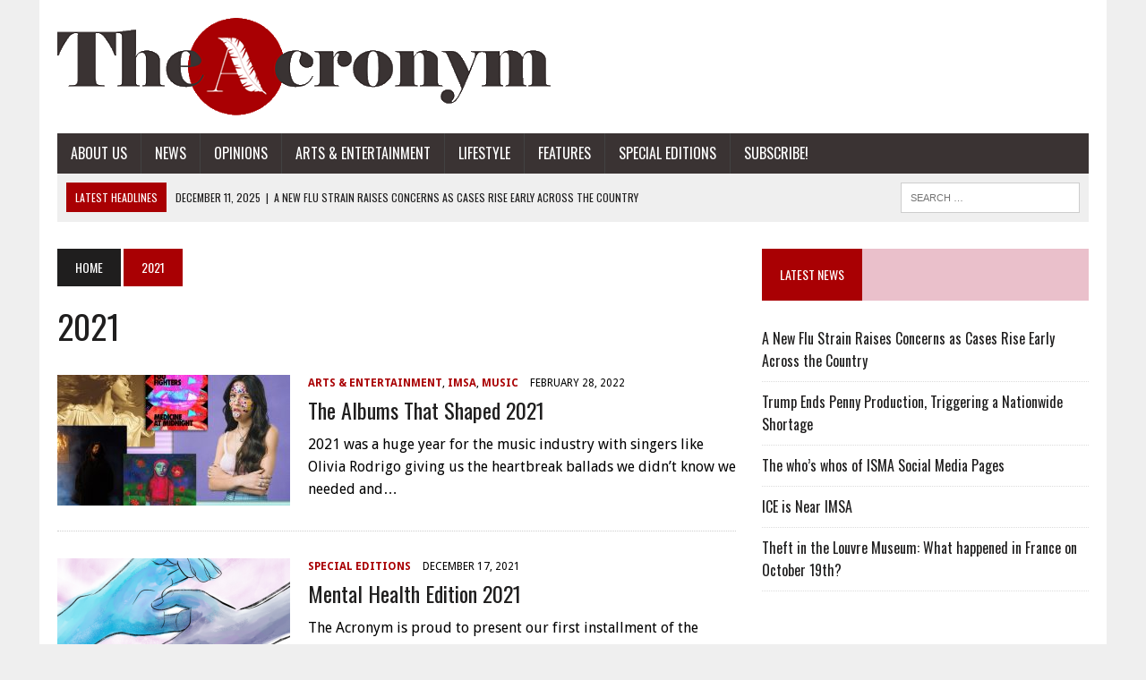

--- FILE ---
content_type: text/html; charset=UTF-8
request_url: https://sites.imsa.edu/acronym/tag/2021/
body_size: 44498
content:
<!DOCTYPE html>
<html class="no-js" dir="ltr" lang="en-US" prefix="og: https://ogp.me/ns#">
<head>
<meta charset="UTF-8">
<meta name="viewport" content="width=device-width, initial-scale=1.0">
<link rel="profile" href="http://gmpg.org/xfn/11" />
<link rel="pingback" href="https://sites.imsa.edu/acronym/xmlrpc.php" />
<title>2021 - The Acronym | IMSA's Official Student Newspaper</title>
	<style>img:is([sizes="auto" i], [sizes^="auto," i]) { contain-intrinsic-size: 3000px 1500px }</style>
	
		<!-- All in One SEO 4.9.0 - aioseo.com -->
	<meta name="robots" content="max-image-preview:large" />
	<link rel="canonical" href="https://sites.imsa.edu/acronym/tag/2021/" />
	<meta name="generator" content="All in One SEO (AIOSEO) 4.9.0" />
		<script type="application/ld+json" class="aioseo-schema">
			{"@context":"https:\/\/schema.org","@graph":[{"@type":"BreadcrumbList","@id":"https:\/\/sites.imsa.edu\/acronym\/tag\/2021\/#breadcrumblist","itemListElement":[{"@type":"ListItem","@id":"https:\/\/sites.imsa.edu\/acronym#listItem","position":1,"name":"Home","item":"https:\/\/sites.imsa.edu\/acronym","nextItem":{"@type":"ListItem","@id":"https:\/\/sites.imsa.edu\/acronym\/tag\/2021\/#listItem","name":"2021"}},{"@type":"ListItem","@id":"https:\/\/sites.imsa.edu\/acronym\/tag\/2021\/#listItem","position":2,"name":"2021","previousItem":{"@type":"ListItem","@id":"https:\/\/sites.imsa.edu\/acronym#listItem","name":"Home"}}]},{"@type":"CollectionPage","@id":"https:\/\/sites.imsa.edu\/acronym\/tag\/2021\/#collectionpage","url":"https:\/\/sites.imsa.edu\/acronym\/tag\/2021\/","name":"2021 - The Acronym | IMSA's Official Student Newspaper","inLanguage":"en-US","isPartOf":{"@id":"https:\/\/sites.imsa.edu\/acronym\/#website"},"breadcrumb":{"@id":"https:\/\/sites.imsa.edu\/acronym\/tag\/2021\/#breadcrumblist"}},{"@type":"Organization","@id":"https:\/\/sites.imsa.edu\/acronym\/#organization","name":"The Acronym | IMSA's Official Student Newspaper","description":"Illinois Mathematics and Science Academy","url":"https:\/\/sites.imsa.edu\/acronym\/"},{"@type":"WebSite","@id":"https:\/\/sites.imsa.edu\/acronym\/#website","url":"https:\/\/sites.imsa.edu\/acronym\/","name":"The Acronym | IMSA's Official Student Newspaper","description":"Illinois Mathematics and Science Academy","inLanguage":"en-US","publisher":{"@id":"https:\/\/sites.imsa.edu\/acronym\/#organization"}}]}
		</script>
		<!-- All in One SEO -->

<link rel='dns-prefetch' href='//www.google.com' />
<link rel='dns-prefetch' href='//ajax.googleapis.com' />
<link rel='dns-prefetch' href='//maxcdn.bootstrapcdn.com' />
<link rel='dns-prefetch' href='//fonts.googleapis.com' />
<link rel="alternate" type="application/rss+xml" title="The Acronym | IMSA&#039;s Official Student Newspaper &raquo; Feed" href="https://sites.imsa.edu/acronym/feed/" />
<link rel="alternate" type="application/rss+xml" title="The Acronym | IMSA&#039;s Official Student Newspaper &raquo; Comments Feed" href="https://sites.imsa.edu/acronym/comments/feed/" />
<link rel="alternate" type="application/rss+xml" title="The Acronym | IMSA&#039;s Official Student Newspaper &raquo; 2021 Tag Feed" href="https://sites.imsa.edu/acronym/tag/2021/feed/" />
<script type="text/javascript">
/* <![CDATA[ */
window._wpemojiSettings = {"baseUrl":"https:\/\/s.w.org\/images\/core\/emoji\/15.0.3\/72x72\/","ext":".png","svgUrl":"https:\/\/s.w.org\/images\/core\/emoji\/15.0.3\/svg\/","svgExt":".svg","source":{"concatemoji":"https:\/\/sites.imsa.edu\/acronym\/wp-includes\/js\/wp-emoji-release.min.js?ver=6.7.1"}};
/*! This file is auto-generated */
!function(i,n){var o,s,e;function c(e){try{var t={supportTests:e,timestamp:(new Date).valueOf()};sessionStorage.setItem(o,JSON.stringify(t))}catch(e){}}function p(e,t,n){e.clearRect(0,0,e.canvas.width,e.canvas.height),e.fillText(t,0,0);var t=new Uint32Array(e.getImageData(0,0,e.canvas.width,e.canvas.height).data),r=(e.clearRect(0,0,e.canvas.width,e.canvas.height),e.fillText(n,0,0),new Uint32Array(e.getImageData(0,0,e.canvas.width,e.canvas.height).data));return t.every(function(e,t){return e===r[t]})}function u(e,t,n){switch(t){case"flag":return n(e,"\ud83c\udff3\ufe0f\u200d\u26a7\ufe0f","\ud83c\udff3\ufe0f\u200b\u26a7\ufe0f")?!1:!n(e,"\ud83c\uddfa\ud83c\uddf3","\ud83c\uddfa\u200b\ud83c\uddf3")&&!n(e,"\ud83c\udff4\udb40\udc67\udb40\udc62\udb40\udc65\udb40\udc6e\udb40\udc67\udb40\udc7f","\ud83c\udff4\u200b\udb40\udc67\u200b\udb40\udc62\u200b\udb40\udc65\u200b\udb40\udc6e\u200b\udb40\udc67\u200b\udb40\udc7f");case"emoji":return!n(e,"\ud83d\udc26\u200d\u2b1b","\ud83d\udc26\u200b\u2b1b")}return!1}function f(e,t,n){var r="undefined"!=typeof WorkerGlobalScope&&self instanceof WorkerGlobalScope?new OffscreenCanvas(300,150):i.createElement("canvas"),a=r.getContext("2d",{willReadFrequently:!0}),o=(a.textBaseline="top",a.font="600 32px Arial",{});return e.forEach(function(e){o[e]=t(a,e,n)}),o}function t(e){var t=i.createElement("script");t.src=e,t.defer=!0,i.head.appendChild(t)}"undefined"!=typeof Promise&&(o="wpEmojiSettingsSupports",s=["flag","emoji"],n.supports={everything:!0,everythingExceptFlag:!0},e=new Promise(function(e){i.addEventListener("DOMContentLoaded",e,{once:!0})}),new Promise(function(t){var n=function(){try{var e=JSON.parse(sessionStorage.getItem(o));if("object"==typeof e&&"number"==typeof e.timestamp&&(new Date).valueOf()<e.timestamp+604800&&"object"==typeof e.supportTests)return e.supportTests}catch(e){}return null}();if(!n){if("undefined"!=typeof Worker&&"undefined"!=typeof OffscreenCanvas&&"undefined"!=typeof URL&&URL.createObjectURL&&"undefined"!=typeof Blob)try{var e="postMessage("+f.toString()+"("+[JSON.stringify(s),u.toString(),p.toString()].join(",")+"));",r=new Blob([e],{type:"text/javascript"}),a=new Worker(URL.createObjectURL(r),{name:"wpTestEmojiSupports"});return void(a.onmessage=function(e){c(n=e.data),a.terminate(),t(n)})}catch(e){}c(n=f(s,u,p))}t(n)}).then(function(e){for(var t in e)n.supports[t]=e[t],n.supports.everything=n.supports.everything&&n.supports[t],"flag"!==t&&(n.supports.everythingExceptFlag=n.supports.everythingExceptFlag&&n.supports[t]);n.supports.everythingExceptFlag=n.supports.everythingExceptFlag&&!n.supports.flag,n.DOMReady=!1,n.readyCallback=function(){n.DOMReady=!0}}).then(function(){return e}).then(function(){var e;n.supports.everything||(n.readyCallback(),(e=n.source||{}).concatemoji?t(e.concatemoji):e.wpemoji&&e.twemoji&&(t(e.twemoji),t(e.wpemoji)))}))}((window,document),window._wpemojiSettings);
/* ]]> */
</script>
<style id='wp-emoji-styles-inline-css' type='text/css'>

	img.wp-smiley, img.emoji {
		display: inline !important;
		border: none !important;
		box-shadow: none !important;
		height: 1em !important;
		width: 1em !important;
		margin: 0 0.07em !important;
		vertical-align: -0.1em !important;
		background: none !important;
		padding: 0 !important;
	}
</style>
<link rel='stylesheet' id='wp-block-library-css' href='https://sites.imsa.edu/acronym/wp-includes/css/dist/block-library/style.min.css?ver=6.7.1' type='text/css' media='all' />
<link rel='stylesheet' id='aioseo/css/src/vue/standalone/blocks/table-of-contents/global.scss-css' href='https://sites.imsa.edu/acronym/wp-content/plugins/all-in-one-seo-pack/dist/Lite/assets/css/table-of-contents/global.e90f6d47.css?ver=4.9.0' type='text/css' media='all' />
<style id='co-authors-plus-coauthors-style-inline-css' type='text/css'>
.wp-block-co-authors-plus-coauthors.is-layout-flow [class*=wp-block-co-authors-plus]{display:inline}

</style>
<style id='co-authors-plus-avatar-style-inline-css' type='text/css'>
.wp-block-co-authors-plus-avatar :where(img){height:auto;max-width:100%;vertical-align:bottom}.wp-block-co-authors-plus-coauthors.is-layout-flow .wp-block-co-authors-plus-avatar :where(img){vertical-align:middle}.wp-block-co-authors-plus-avatar:is(.alignleft,.alignright){display:table}.wp-block-co-authors-plus-avatar.aligncenter{display:table;margin-inline:auto}

</style>
<style id='co-authors-plus-image-style-inline-css' type='text/css'>
.wp-block-co-authors-plus-image{margin-bottom:0}.wp-block-co-authors-plus-image :where(img){height:auto;max-width:100%;vertical-align:bottom}.wp-block-co-authors-plus-coauthors.is-layout-flow .wp-block-co-authors-plus-image :where(img){vertical-align:middle}.wp-block-co-authors-plus-image:is(.alignfull,.alignwide) :where(img){width:100%}.wp-block-co-authors-plus-image:is(.alignleft,.alignright){display:table}.wp-block-co-authors-plus-image.aligncenter{display:table;margin-inline:auto}

</style>
<style id='classic-theme-styles-inline-css' type='text/css'>
/*! This file is auto-generated */
.wp-block-button__link{color:#fff;background-color:#32373c;border-radius:9999px;box-shadow:none;text-decoration:none;padding:calc(.667em + 2px) calc(1.333em + 2px);font-size:1.125em}.wp-block-file__button{background:#32373c;color:#fff;text-decoration:none}
</style>
<style id='global-styles-inline-css' type='text/css'>
:root{--wp--preset--aspect-ratio--square: 1;--wp--preset--aspect-ratio--4-3: 4/3;--wp--preset--aspect-ratio--3-4: 3/4;--wp--preset--aspect-ratio--3-2: 3/2;--wp--preset--aspect-ratio--2-3: 2/3;--wp--preset--aspect-ratio--16-9: 16/9;--wp--preset--aspect-ratio--9-16: 9/16;--wp--preset--color--black: #000000;--wp--preset--color--cyan-bluish-gray: #abb8c3;--wp--preset--color--white: #ffffff;--wp--preset--color--pale-pink: #f78da7;--wp--preset--color--vivid-red: #cf2e2e;--wp--preset--color--luminous-vivid-orange: #ff6900;--wp--preset--color--luminous-vivid-amber: #fcb900;--wp--preset--color--light-green-cyan: #7bdcb5;--wp--preset--color--vivid-green-cyan: #00d084;--wp--preset--color--pale-cyan-blue: #8ed1fc;--wp--preset--color--vivid-cyan-blue: #0693e3;--wp--preset--color--vivid-purple: #9b51e0;--wp--preset--gradient--vivid-cyan-blue-to-vivid-purple: linear-gradient(135deg,rgba(6,147,227,1) 0%,rgb(155,81,224) 100%);--wp--preset--gradient--light-green-cyan-to-vivid-green-cyan: linear-gradient(135deg,rgb(122,220,180) 0%,rgb(0,208,130) 100%);--wp--preset--gradient--luminous-vivid-amber-to-luminous-vivid-orange: linear-gradient(135deg,rgba(252,185,0,1) 0%,rgba(255,105,0,1) 100%);--wp--preset--gradient--luminous-vivid-orange-to-vivid-red: linear-gradient(135deg,rgba(255,105,0,1) 0%,rgb(207,46,46) 100%);--wp--preset--gradient--very-light-gray-to-cyan-bluish-gray: linear-gradient(135deg,rgb(238,238,238) 0%,rgb(169,184,195) 100%);--wp--preset--gradient--cool-to-warm-spectrum: linear-gradient(135deg,rgb(74,234,220) 0%,rgb(151,120,209) 20%,rgb(207,42,186) 40%,rgb(238,44,130) 60%,rgb(251,105,98) 80%,rgb(254,248,76) 100%);--wp--preset--gradient--blush-light-purple: linear-gradient(135deg,rgb(255,206,236) 0%,rgb(152,150,240) 100%);--wp--preset--gradient--blush-bordeaux: linear-gradient(135deg,rgb(254,205,165) 0%,rgb(254,45,45) 50%,rgb(107,0,62) 100%);--wp--preset--gradient--luminous-dusk: linear-gradient(135deg,rgb(255,203,112) 0%,rgb(199,81,192) 50%,rgb(65,88,208) 100%);--wp--preset--gradient--pale-ocean: linear-gradient(135deg,rgb(255,245,203) 0%,rgb(182,227,212) 50%,rgb(51,167,181) 100%);--wp--preset--gradient--electric-grass: linear-gradient(135deg,rgb(202,248,128) 0%,rgb(113,206,126) 100%);--wp--preset--gradient--midnight: linear-gradient(135deg,rgb(2,3,129) 0%,rgb(40,116,252) 100%);--wp--preset--font-size--small: 13px;--wp--preset--font-size--medium: 20px;--wp--preset--font-size--large: 36px;--wp--preset--font-size--x-large: 42px;--wp--preset--spacing--20: 0.44rem;--wp--preset--spacing--30: 0.67rem;--wp--preset--spacing--40: 1rem;--wp--preset--spacing--50: 1.5rem;--wp--preset--spacing--60: 2.25rem;--wp--preset--spacing--70: 3.38rem;--wp--preset--spacing--80: 5.06rem;--wp--preset--shadow--natural: 6px 6px 9px rgba(0, 0, 0, 0.2);--wp--preset--shadow--deep: 12px 12px 50px rgba(0, 0, 0, 0.4);--wp--preset--shadow--sharp: 6px 6px 0px rgba(0, 0, 0, 0.2);--wp--preset--shadow--outlined: 6px 6px 0px -3px rgba(255, 255, 255, 1), 6px 6px rgba(0, 0, 0, 1);--wp--preset--shadow--crisp: 6px 6px 0px rgba(0, 0, 0, 1);}:where(.is-layout-flex){gap: 0.5em;}:where(.is-layout-grid){gap: 0.5em;}body .is-layout-flex{display: flex;}.is-layout-flex{flex-wrap: wrap;align-items: center;}.is-layout-flex > :is(*, div){margin: 0;}body .is-layout-grid{display: grid;}.is-layout-grid > :is(*, div){margin: 0;}:where(.wp-block-columns.is-layout-flex){gap: 2em;}:where(.wp-block-columns.is-layout-grid){gap: 2em;}:where(.wp-block-post-template.is-layout-flex){gap: 1.25em;}:where(.wp-block-post-template.is-layout-grid){gap: 1.25em;}.has-black-color{color: var(--wp--preset--color--black) !important;}.has-cyan-bluish-gray-color{color: var(--wp--preset--color--cyan-bluish-gray) !important;}.has-white-color{color: var(--wp--preset--color--white) !important;}.has-pale-pink-color{color: var(--wp--preset--color--pale-pink) !important;}.has-vivid-red-color{color: var(--wp--preset--color--vivid-red) !important;}.has-luminous-vivid-orange-color{color: var(--wp--preset--color--luminous-vivid-orange) !important;}.has-luminous-vivid-amber-color{color: var(--wp--preset--color--luminous-vivid-amber) !important;}.has-light-green-cyan-color{color: var(--wp--preset--color--light-green-cyan) !important;}.has-vivid-green-cyan-color{color: var(--wp--preset--color--vivid-green-cyan) !important;}.has-pale-cyan-blue-color{color: var(--wp--preset--color--pale-cyan-blue) !important;}.has-vivid-cyan-blue-color{color: var(--wp--preset--color--vivid-cyan-blue) !important;}.has-vivid-purple-color{color: var(--wp--preset--color--vivid-purple) !important;}.has-black-background-color{background-color: var(--wp--preset--color--black) !important;}.has-cyan-bluish-gray-background-color{background-color: var(--wp--preset--color--cyan-bluish-gray) !important;}.has-white-background-color{background-color: var(--wp--preset--color--white) !important;}.has-pale-pink-background-color{background-color: var(--wp--preset--color--pale-pink) !important;}.has-vivid-red-background-color{background-color: var(--wp--preset--color--vivid-red) !important;}.has-luminous-vivid-orange-background-color{background-color: var(--wp--preset--color--luminous-vivid-orange) !important;}.has-luminous-vivid-amber-background-color{background-color: var(--wp--preset--color--luminous-vivid-amber) !important;}.has-light-green-cyan-background-color{background-color: var(--wp--preset--color--light-green-cyan) !important;}.has-vivid-green-cyan-background-color{background-color: var(--wp--preset--color--vivid-green-cyan) !important;}.has-pale-cyan-blue-background-color{background-color: var(--wp--preset--color--pale-cyan-blue) !important;}.has-vivid-cyan-blue-background-color{background-color: var(--wp--preset--color--vivid-cyan-blue) !important;}.has-vivid-purple-background-color{background-color: var(--wp--preset--color--vivid-purple) !important;}.has-black-border-color{border-color: var(--wp--preset--color--black) !important;}.has-cyan-bluish-gray-border-color{border-color: var(--wp--preset--color--cyan-bluish-gray) !important;}.has-white-border-color{border-color: var(--wp--preset--color--white) !important;}.has-pale-pink-border-color{border-color: var(--wp--preset--color--pale-pink) !important;}.has-vivid-red-border-color{border-color: var(--wp--preset--color--vivid-red) !important;}.has-luminous-vivid-orange-border-color{border-color: var(--wp--preset--color--luminous-vivid-orange) !important;}.has-luminous-vivid-amber-border-color{border-color: var(--wp--preset--color--luminous-vivid-amber) !important;}.has-light-green-cyan-border-color{border-color: var(--wp--preset--color--light-green-cyan) !important;}.has-vivid-green-cyan-border-color{border-color: var(--wp--preset--color--vivid-green-cyan) !important;}.has-pale-cyan-blue-border-color{border-color: var(--wp--preset--color--pale-cyan-blue) !important;}.has-vivid-cyan-blue-border-color{border-color: var(--wp--preset--color--vivid-cyan-blue) !important;}.has-vivid-purple-border-color{border-color: var(--wp--preset--color--vivid-purple) !important;}.has-vivid-cyan-blue-to-vivid-purple-gradient-background{background: var(--wp--preset--gradient--vivid-cyan-blue-to-vivid-purple) !important;}.has-light-green-cyan-to-vivid-green-cyan-gradient-background{background: var(--wp--preset--gradient--light-green-cyan-to-vivid-green-cyan) !important;}.has-luminous-vivid-amber-to-luminous-vivid-orange-gradient-background{background: var(--wp--preset--gradient--luminous-vivid-amber-to-luminous-vivid-orange) !important;}.has-luminous-vivid-orange-to-vivid-red-gradient-background{background: var(--wp--preset--gradient--luminous-vivid-orange-to-vivid-red) !important;}.has-very-light-gray-to-cyan-bluish-gray-gradient-background{background: var(--wp--preset--gradient--very-light-gray-to-cyan-bluish-gray) !important;}.has-cool-to-warm-spectrum-gradient-background{background: var(--wp--preset--gradient--cool-to-warm-spectrum) !important;}.has-blush-light-purple-gradient-background{background: var(--wp--preset--gradient--blush-light-purple) !important;}.has-blush-bordeaux-gradient-background{background: var(--wp--preset--gradient--blush-bordeaux) !important;}.has-luminous-dusk-gradient-background{background: var(--wp--preset--gradient--luminous-dusk) !important;}.has-pale-ocean-gradient-background{background: var(--wp--preset--gradient--pale-ocean) !important;}.has-electric-grass-gradient-background{background: var(--wp--preset--gradient--electric-grass) !important;}.has-midnight-gradient-background{background: var(--wp--preset--gradient--midnight) !important;}.has-small-font-size{font-size: var(--wp--preset--font-size--small) !important;}.has-medium-font-size{font-size: var(--wp--preset--font-size--medium) !important;}.has-large-font-size{font-size: var(--wp--preset--font-size--large) !important;}.has-x-large-font-size{font-size: var(--wp--preset--font-size--x-large) !important;}
:where(.wp-block-post-template.is-layout-flex){gap: 1.25em;}:where(.wp-block-post-template.is-layout-grid){gap: 1.25em;}
:where(.wp-block-columns.is-layout-flex){gap: 2em;}:where(.wp-block-columns.is-layout-grid){gap: 2em;}
:root :where(.wp-block-pullquote){font-size: 1.5em;line-height: 1.6;}
</style>
<link rel='stylesheet' id='ccf-jquery-ui-css' href='//ajax.googleapis.com/ajax/libs/jqueryui/1.8.2/themes/smoothness/jquery-ui.css?ver=6.7.1' type='text/css' media='all' />
<link rel='stylesheet' id='ccf-form-css' href='https://sites.imsa.edu/acronym/wp-content/plugins/custom-contact-forms/assets/build/css/form.min.css?ver=7.8.5' type='text/css' media='all' />
<link rel='stylesheet' id='mh-style-css' href='https://sites.imsa.edu/acronym/wp-content/themes/mh_newsdesk/style.css?ver=1.2.0' type='text/css' media='all' />
<link rel='stylesheet' id='mh-font-awesome-css' href='//maxcdn.bootstrapcdn.com/font-awesome/4.3.0/css/font-awesome.min.css' type='text/css' media='all' />
<link rel='stylesheet' id='mh-google-fonts-css' href='//fonts.googleapis.com/css?family=Droid+Sans:300,400,400italic,600,700|Oswald:300,400,400italic,600,700' type='text/css' media='all' />
<link rel='stylesheet' id='wpgform-css-css' href='https://sites.imsa.edu/acronym/wp-content/plugins/wpgform/css/wpgform.css?ver=6.7.1' type='text/css' media='all' />
<script type="text/javascript" src="https://sites.imsa.edu/acronym/wp-includes/js/jquery/jquery.min.js?ver=3.7.1" id="jquery-core-js"></script>
<script type="text/javascript" src="https://sites.imsa.edu/acronym/wp-includes/js/jquery/jquery-migrate.min.js?ver=3.4.1" id="jquery-migrate-js"></script>
<script type="text/javascript" src="https://sites.imsa.edu/acronym/wp-includes/js/jquery/ui/core.min.js?ver=1.13.3" id="jquery-ui-core-js"></script>
<script type="text/javascript" src="https://sites.imsa.edu/acronym/wp-includes/js/jquery/ui/datepicker.min.js?ver=1.13.3" id="jquery-ui-datepicker-js"></script>
<script type="text/javascript" id="jquery-ui-datepicker-js-after">
/* <![CDATA[ */
jQuery(function(jQuery){jQuery.datepicker.setDefaults({"closeText":"Close","currentText":"Today","monthNames":["January","February","March","April","May","June","July","August","September","October","November","December"],"monthNamesShort":["Jan","Feb","Mar","Apr","May","Jun","Jul","Aug","Sep","Oct","Nov","Dec"],"nextText":"Next","prevText":"Previous","dayNames":["Sunday","Monday","Tuesday","Wednesday","Thursday","Friday","Saturday"],"dayNamesShort":["Sun","Mon","Tue","Wed","Thu","Fri","Sat"],"dayNamesMin":["S","M","T","W","T","F","S"],"dateFormat":"MM d, yy","firstDay":0,"isRTL":false});});
/* ]]> */
</script>
<script type="text/javascript" src="https://sites.imsa.edu/acronym/wp-includes/js/underscore.min.js?ver=1.13.7" id="underscore-js"></script>
<script type="text/javascript" id="ccf-form-js-extra">
/* <![CDATA[ */
var ccfSettings = {"ajaxurl":"https:\/\/sites.imsa.edu\/acronym\/wp-admin\/admin-ajax.php","required":"This field is required.","date_required":"Date is required.","hour_required":"Hour is required.","minute_required":"Minute is required.","am-pm_required":"AM\/PM is required.","match":"Emails do not match.","email":"This is not a valid email address.","recaptcha":"Your reCAPTCHA response was incorrect.","recaptcha_theme":"light","phone":"This is not a valid phone number.","digits":"This phone number is not 10 digits","hour":"This is not a valid hour.","date":"This date is not valid.","minute":"This is not a valid minute.","fileExtension":"This is not an allowed file extension","fileSize":"This file is bigger than","unknown":"An unknown error occured.","website":"This is not a valid URL. URL's must start with http(s):\/\/"};
/* ]]> */
</script>
<script type="text/javascript" src="https://sites.imsa.edu/acronym/wp-content/plugins/custom-contact-forms/assets/build/js/form.min.js?ver=7.8.5" id="ccf-form-js"></script>
<script type="text/javascript" src="https://sites.imsa.edu/acronym/wp-content/themes/mh_newsdesk/js/scripts.js?ver=6.7.1" id="mh-scripts-js"></script>
<link rel="https://api.w.org/" href="https://sites.imsa.edu/acronym/wp-json/" /><link rel="alternate" title="JSON" type="application/json" href="https://sites.imsa.edu/acronym/wp-json/wp/v2/tags/3497" /><link rel="EditURI" type="application/rsd+xml" title="RSD" href="https://sites.imsa.edu/acronym/xmlrpc.php?rsd" />
<meta name="generator" content="WordPress 6.7.1" />
	<style type="text/css">
    	    		.social-nav a:hover, .logo-title, .entry-content a, a:hover, .entry-meta .entry-meta-author, .entry-meta a, .comment-info, blockquote, .pagination a:hover .pagelink { color: #a90003; }
			.main-nav li:hover, .slicknav_menu, .ticker-title, .breadcrumb a, .breadcrumb .bc-text, .button span, .widget-title span, input[type=submit], table th, .comment-section-title .comment-count, #cancel-comment-reply-link:hover, .pagination .current, .pagination .pagelink { background: #a90003; }
			blockquote, input[type=text]:hover, input[type=email]:hover, input[type=tel]:hover, input[type=url]:hover, textarea:hover { border-color: #a90003; }
    	    				.widget-title, .pagination a.page-numbers:hover, .dots:hover, .pagination a:hover .pagelink, .comment-section-title { background: #eac0cb; }
			.commentlist .depth-1, .commentlist .bypostauthor .avatar { border-color: #eac0cb; }
    	    				.main-nav, .main-nav ul li:hover > ul, .mh-footer { background: #3a3333; }
    	    	    	    		</style>
    <link rel="shortcut icon" href="http://sites.imsa.edu/acronym/files/2014/02/cropped-ARedFavicon.png">
<!--[if lt IE 9]>
<script src="https://sites.imsa.edu/acronym/wp-content/themes/mh_newsdesk/js/css3-mediaqueries.js"></script>
<![endif]-->
<style type="text/css">
body { font-family: "Droid Sans", sans-serif; }
</style>
<link rel="icon" href="https://sites.imsa.edu/acronym/files/2014/02/cropped-ARedFavicon-32x32.png" sizes="32x32" />
<link rel="icon" href="https://sites.imsa.edu/acronym/files/2014/02/cropped-ARedFavicon-192x192.png" sizes="192x192" />
<link rel="apple-touch-icon" href="https://sites.imsa.edu/acronym/files/2014/02/cropped-ARedFavicon-180x180.png" />
<meta name="msapplication-TileImage" content="https://sites.imsa.edu/acronym/files/2014/02/cropped-ARedFavicon-270x270.png" />
<style id="sccss"></style></head>
<body class="archive tag tag-3497 mh-right-sb">
<div id="mh-wrapper">
<header class="mh-header">
	<div class="header-wrap clearfix">
				<div class="mh-col mh-1-3 header-logo-full">
			<a href="https://sites.imsa.edu/acronym/" title="The Acronym | IMSA&#039;s Official Student Newspaper" rel="home">
<div class="logo-wrap" role="banner">
<img src="https://sites.imsa.edu/acronym/files/2022/10/cropped-acronym­_logo_new-3.png" height="109" width="551" alt="The Acronym | IMSA&#039;s Official Student Newspaper" />
</div>
</a>
		</div>
			</div>
	<div class="header-menu clearfix">
		<nav class="main-nav clearfix">
			<div class="menu-navigation-container"><ul id="menu-navigation" class="menu"><li id="menu-item-15239" class="menu-item menu-item-type-post_type menu-item-object-page menu-item-has-children menu-item-15239"><a href="https://sites.imsa.edu/acronym/about-3/">About Us</a>
<ul class="sub-menu">
	<li id="menu-item-15240" class="menu-item menu-item-type-post_type menu-item-object-page menu-item-15240"><a href="https://sites.imsa.edu/acronym/about-3/alumni/">Alumni</a></li>
	<li id="menu-item-41004" class="menu-item menu-item-type-post_type menu-item-object-page menu-item-41004"><a href="https://sites.imsa.edu/acronym/about-3/2025-2026-staff/">2025-2026 Staff</a></li>
	<li id="menu-item-22572" class="menu-item menu-item-type-post_type menu-item-object-page menu-item-22572"><a href="https://sites.imsa.edu/acronym/ethical-code/">Ethical Code</a></li>
</ul>
</li>
<li id="menu-item-18083" class="menu-item menu-item-type-taxonomy menu-item-object-category menu-item-has-children menu-item-18083"><a href="https://sites.imsa.edu/acronym/category/news/">News</a>
<ul class="sub-menu">
	<li id="menu-item-15229" class="menu-item menu-item-type-taxonomy menu-item-object-category menu-item-15229"><a href="https://sites.imsa.edu/acronym/category/news/imsanews/">IMSA</a></li>
	<li id="menu-item-23105" class="menu-item menu-item-type-taxonomy menu-item-object-category menu-item-23105"><a href="https://sites.imsa.edu/acronym/category/news/sports/">Sports</a></li>
	<li id="menu-item-15231" class="menu-item menu-item-type-taxonomy menu-item-object-category menu-item-15231"><a href="https://sites.imsa.edu/acronym/category/news/worldnews/">World</a></li>
</ul>
</li>
<li id="menu-item-15230" class="menu-item menu-item-type-taxonomy menu-item-object-category menu-item-has-children menu-item-15230"><a href="https://sites.imsa.edu/acronym/category/opinions/">Opinions</a>
<ul class="sub-menu">
	<li id="menu-item-21990" class="menu-item menu-item-type-taxonomy menu-item-object-category menu-item-21990"><a href="https://sites.imsa.edu/acronym/category/opinions/letterstotheeditor/">Letters to the Editor</a></li>
</ul>
</li>
<li id="menu-item-15232" class="menu-item menu-item-type-taxonomy menu-item-object-category menu-item-has-children menu-item-15232"><a href="https://sites.imsa.edu/acronym/category/ae/">Arts &amp; Entertainment</a>
<ul class="sub-menu">
	<li id="menu-item-18115" class="menu-item menu-item-type-taxonomy menu-item-object-category menu-item-18115"><a href="https://sites.imsa.edu/acronym/category/ae/reviews/">Reviews</a></li>
	<li id="menu-item-30427" class="menu-item menu-item-type-taxonomy menu-item-object-category menu-item-30427"><a href="https://sites.imsa.edu/acronym/category/ae/film/">Film</a></li>
	<li id="menu-item-30428" class="menu-item menu-item-type-taxonomy menu-item-object-category menu-item-30428"><a href="https://sites.imsa.edu/acronym/category/ae/music/">Music</a></li>
	<li id="menu-item-30430" class="menu-item menu-item-type-taxonomy menu-item-object-category menu-item-30430"><a href="https://sites.imsa.edu/acronym/category/ae/television/">Television</a></li>
</ul>
</li>
<li id="menu-item-15233" class="menu-item menu-item-type-taxonomy menu-item-object-category menu-item-has-children menu-item-15233"><a href="https://sites.imsa.edu/acronym/category/lifestyle/">Lifestyle</a>
<ul class="sub-menu">
	<li id="menu-item-16467" class="menu-item menu-item-type-taxonomy menu-item-object-category menu-item-16467"><a href="https://sites.imsa.edu/acronym/category/lifestyle/lifestyle-articles/">Articles</a></li>
	<li id="menu-item-18132" class="menu-item menu-item-type-taxonomy menu-item-object-category menu-item-18132"><a href="https://sites.imsa.edu/acronym/category/lifestyle/lifestyle-quizzes/">Quizzes</a></li>
	<li id="menu-item-18109" class="menu-item menu-item-type-taxonomy menu-item-object-category menu-item-18109"><a href="https://sites.imsa.edu/acronym/category/lifestyle/askacronym/">Ask Acronym</a></li>
	<li id="menu-item-22854" class="menu-item menu-item-type-taxonomy menu-item-object-category menu-item-22854"><a href="https://sites.imsa.edu/acronym/category/lifestyle/how-to-imsa/">How to IMSA</a></li>
	<li id="menu-item-18110" class="menu-item menu-item-type-taxonomy menu-item-object-category menu-item-18110"><a href="https://sites.imsa.edu/acronym/category/lifestyle/cookbook/">IMSA Cookbook</a></li>
	<li id="menu-item-15234" class="menu-item menu-item-type-taxonomy menu-item-object-category menu-item-has-children menu-item-15234"><a href="https://sites.imsa.edu/acronym/category/lifestyle/humor/">Humor</a>
	<ul class="sub-menu">
		<li id="menu-item-16468" class="menu-item menu-item-type-taxonomy menu-item-object-category menu-item-16468"><a href="https://sites.imsa.edu/acronym/category/lifestyle/humor/humor-satire/">Satire</a></li>
	</ul>
</li>
</ul>
</li>
<li id="menu-item-16450" class="menu-item menu-item-type-taxonomy menu-item-object-category menu-item-has-children menu-item-16450"><a href="https://sites.imsa.edu/acronym/category/features-2/">Features</a>
<ul class="sub-menu">
	<li id="menu-item-24790" class="menu-item menu-item-type-taxonomy menu-item-object-category menu-item-24790"><a href="https://sites.imsa.edu/acronym/category/features-2/career-pathways/">Career Pathways</a></li>
</ul>
</li>
<li id="menu-item-18084" class="menu-item menu-item-type-taxonomy menu-item-object-category menu-item-18084"><a href="https://sites.imsa.edu/acronym/category/editions/">Special Editions</a></li>
<li id="menu-item-20642" class="menu-item menu-item-type-custom menu-item-object-custom menu-item-20642"><a href="https://imsa.us17.list-manage.com/subscribe?u=38b3ba48b1f349aadad73a217&#038;id=e321324aaa">Subscribe!</a></li>
</ul></div>		</nav>
		<div class="header-sub clearfix">
							<section id="ticker" class="news-ticker mh-col mh-2-3 clearfix">
			<span class="ticker-title">Latest Headlines</span>
		<ul class="ticker-content">			<li class="ticker-item">
				<a class="ticker-item-link" href="https://sites.imsa.edu/acronym/2025/12/11/a-new-flu-strain-raises-concerns-as-cases-rise-early-across-the-country/" title="A New Flu Strain Raises Concerns as Cases Rise Early Across the Country">
					<span class="ticker-item-date">December 11, 2025</span>
					<span class="ticker-item-separator">|</span>
					<span class="ticker-item-title">A New Flu Strain Raises Concerns as Cases Rise Early Across the Country</span>
				</a>
			</li>			<li class="ticker-item">
				<a class="ticker-item-link" href="https://sites.imsa.edu/acronym/2025/12/11/trump-ends-penny-production-triggering-a-nationwide-shortage/" title="Trump Ends Penny Production, Triggering a Nationwide Shortage">
					<span class="ticker-item-date">December 11, 2025</span>
					<span class="ticker-item-separator">|</span>
					<span class="ticker-item-title">Trump Ends Penny Production, Triggering a Nationwide Shortage</span>
				</a>
			</li>			<li class="ticker-item">
				<a class="ticker-item-link" href="https://sites.imsa.edu/acronym/2025/12/02/the-whos-whos-of-isma-social-media-pages/" title="The who&#8217;s whos of ISMA Social Media Pages">
					<span class="ticker-item-date">December 2, 2025</span>
					<span class="ticker-item-separator">|</span>
					<span class="ticker-item-title">The who&#8217;s whos of ISMA Social Media Pages</span>
				</a>
			</li>			<li class="ticker-item">
				<a class="ticker-item-link" href="https://sites.imsa.edu/acronym/2025/12/02/ice-is-near-imsa/" title="ICE is Near IMSA">
					<span class="ticker-item-date">December 2, 2025</span>
					<span class="ticker-item-separator">|</span>
					<span class="ticker-item-title">ICE is Near IMSA</span>
				</a>
			</li>			<li class="ticker-item">
				<a class="ticker-item-link" href="https://sites.imsa.edu/acronym/2025/12/02/theft-in-the-louvre-museum-what-happened-in-france-on-october-19th/" title="Theft in the Louvre Museum: What happened in France on October 19th?">
					<span class="ticker-item-date">December 2, 2025</span>
					<span class="ticker-item-separator">|</span>
					<span class="ticker-item-title">Theft in the Louvre Museum: What happened in France on October 19th?</span>
				</a>
			</li>	</ul>
</section>						<aside class="mh-col mh-1-3 header-search">
				<form role="search" method="get" class="search-form" action="https://sites.imsa.edu/acronym/">
				<label>
					<span class="screen-reader-text">Search for:</span>
					<input type="search" class="search-field" placeholder="Search &hellip;" value="" name="s" />
				</label>
				<input type="submit" class="search-submit" value="Search" />
			</form>			</aside>
		</div>
	</div>
</header><div class="mh-section mh-group">
	<div id="main-content" class="mh-loop"><nav class="breadcrumb"><span itemscope itemtype="http://data-vocabulary.org/Breadcrumb"><a href="https://sites.imsa.edu/acronym" itemprop="url" class="bc-home"><span itemprop="title">Home</span></a></span> <span class="bc-text">2021</span></nav>
<h1 class="page-title">2021</h1>
<article class="content-list clearfix post-32372 post type-post status-publish format-standard has-post-thumbnail hentry category-ae category-imsanews category-music tag-3497 tag-albums tag-music">
	<div class="content-thumb content-list-thumb"><a href="https://sites.imsa.edu/acronym/2022/02/28/the-albums-that-shaped-2021/" title="The Albums that Shaped 2021"><img width="260" height="146" src="https://sites.imsa.edu/acronym/files/2022/02/albums-260x146.jpg" class="attachment-content-list size-content-list wp-post-image" alt="" decoding="async" srcset="https://sites.imsa.edu/acronym/files/2022/02/albums-260x146.jpg 260w, https://sites.imsa.edu/acronym/files/2022/02/albums-777x437.jpg 777w, https://sites.imsa.edu/acronym/files/2022/02/albums-180x101.jpg 180w, https://sites.imsa.edu/acronym/files/2022/02/albums-373x210.jpg 373w, https://sites.imsa.edu/acronym/files/2022/02/albums-120x67.jpg 120w" sizes="(max-width: 260px) 100vw, 260px" /></a></div>
	<header class="content-list-header">
		<p class="entry-meta">
<span class="entry-meta-cats"><a href="https://sites.imsa.edu/acronym/category/ae/" rel="category tag">Arts &amp; Entertainment</a>, <a href="https://sites.imsa.edu/acronym/category/news/imsanews/" rel="category tag">IMSA</a>, <a href="https://sites.imsa.edu/acronym/category/ae/music/" rel="category tag">Music</a></span>
<span class="entry-meta-date updated">February 28, 2022</span>
</p>
		<h3 class="content-list-title"><a href="https://sites.imsa.edu/acronym/2022/02/28/the-albums-that-shaped-2021/" title="The Albums that Shaped 2021" rel="bookmark">The Albums that Shaped 2021</a></h3>
	</header>
	<div class="content-list-excerpt"><p>2021 was a huge year for the music industry with singers like Olivia Rodrigo giving us the heartbreak ballads we didn’t know we needed and&#8230;</p>
</div>
</article>
<hr class="mh-separator content-list-separator"><article class="content-list clearfix post-31904 post type-post status-publish format-standard has-post-thumbnail hentry category-editions tag-3497 tag-mental-health tag-mental-health-edition">
	<div class="content-thumb content-list-thumb"><a href="https://sites.imsa.edu/acronym/2021/12/17/mental-health-edition-2021/" title="Mental Health Edition 2021"><img width="260" height="146" src="https://sites.imsa.edu/acronym/files/2021/12/mental-health-edition-2021-260x146.png" class="attachment-content-list size-content-list wp-post-image" alt="" decoding="async" srcset="https://sites.imsa.edu/acronym/files/2021/12/mental-health-edition-2021-260x146.png 260w, https://sites.imsa.edu/acronym/files/2021/12/mental-health-edition-2021-777x437.png 777w, https://sites.imsa.edu/acronym/files/2021/12/mental-health-edition-2021-180x101.png 180w, https://sites.imsa.edu/acronym/files/2021/12/mental-health-edition-2021-373x210.png 373w, https://sites.imsa.edu/acronym/files/2021/12/mental-health-edition-2021-120x67.png 120w" sizes="(max-width: 260px) 100vw, 260px" /></a></div>
	<header class="content-list-header">
		<p class="entry-meta">
<span class="entry-meta-cats"><a href="https://sites.imsa.edu/acronym/category/editions/" rel="category tag">Special Editions</a></span>
<span class="entry-meta-date updated">December 17, 2021</span>
</p>
		<h3 class="content-list-title"><a href="https://sites.imsa.edu/acronym/2021/12/17/mental-health-edition-2021/" title="Mental Health Edition 2021" rel="bookmark">Mental Health Edition 2021</a></h3>
	</header>
	<div class="content-list-excerpt"><p>The Acronym is proud to present our first installment of the Mental Health Edition! As always, remember to take care of yourself in these challenging&#8230;</p>
</div>
</article>
<hr class="mh-separator content-list-separator"><article class="content-list clearfix post-30496 post type-post status-publish format-standard has-post-thumbnail hentry category-editions tag-backtoschool tag-3497 tag-back-to-school-edition">
	<div class="content-thumb content-list-thumb"><a href="https://sites.imsa.edu/acronym/2021/09/29/back-to-school-edition-2021/" title="Back To School Edition 2021"><img width="260" height="146" src="https://sites.imsa.edu/acronym/files/2021/09/back-to-school-edition-cover-260x146.png" class="attachment-content-list size-content-list wp-post-image" alt="" decoding="async" srcset="https://sites.imsa.edu/acronym/files/2021/09/back-to-school-edition-cover-260x146.png 260w, https://sites.imsa.edu/acronym/files/2021/09/back-to-school-edition-cover-180x101.png 180w, https://sites.imsa.edu/acronym/files/2021/09/back-to-school-edition-cover-373x210.png 373w, https://sites.imsa.edu/acronym/files/2021/09/back-to-school-edition-cover-120x67.png 120w" sizes="(max-width: 260px) 100vw, 260px" /></a></div>
	<header class="content-list-header">
		<p class="entry-meta">
<span class="entry-meta-cats"><a href="https://sites.imsa.edu/acronym/category/editions/" rel="category tag">Special Editions</a></span>
<span class="entry-meta-date updated">September 29, 2021</span>
</p>
		<h3 class="content-list-title"><a href="https://sites.imsa.edu/acronym/2021/09/29/back-to-school-edition-2021/" title="Back To School Edition 2021" rel="bookmark">Back To School Edition 2021</a></h3>
	</header>
	<div class="content-list-excerpt"><p>The Acronym is proud to present our fifth installment of the Back to School Edition!</p>
</div>
</article>
<hr class="mh-separator content-list-separator">	</div>
	<aside class="mh-sidebar">
	<div class="sb-widget clearfix"><h4 class="widget-title"><span>Latest News</span></h4>		<ul class="mh-rp-widget widget-list">				<li class="rp-widget-item"><a href="https://sites.imsa.edu/acronym/2025/12/11/a-new-flu-strain-raises-concerns-as-cases-rise-early-across-the-country/" title="A New Flu Strain Raises Concerns as Cases Rise Early Across the Country" rel="bookmark">A New Flu Strain Raises Concerns as Cases Rise Early Across the Country</a></li>				<li class="rp-widget-item"><a href="https://sites.imsa.edu/acronym/2025/12/11/trump-ends-penny-production-triggering-a-nationwide-shortage/" title="Trump Ends Penny Production, Triggering a Nationwide Shortage" rel="bookmark">Trump Ends Penny Production, Triggering a Nationwide Shortage</a></li>				<li class="rp-widget-item"><a href="https://sites.imsa.edu/acronym/2025/12/02/the-whos-whos-of-isma-social-media-pages/" title="The who&#8217;s whos of ISMA Social Media Pages" rel="bookmark">The who&#8217;s whos of ISMA Social Media Pages</a></li>				<li class="rp-widget-item"><a href="https://sites.imsa.edu/acronym/2025/12/02/ice-is-near-imsa/" title="ICE is Near IMSA" rel="bookmark">ICE is Near IMSA</a></li>				<li class="rp-widget-item"><a href="https://sites.imsa.edu/acronym/2025/12/02/theft-in-the-louvre-museum-what-happened-in-france-on-october-19th/" title="Theft in the Louvre Museum: What happened in France on October 19th?" rel="bookmark">Theft in the Louvre Museum: What happened in France on October 19th?</a></li>		</ul></div></aside>
</div>
</div>
<footer class="mh-footer">
		<div class="wrapper-inner clearfix">
					<div class="mh-section mh-group footer-widgets">
									<div class="mh-col mh-1-3 footer-1">
						<div class="footer-widget"><h5 class="widget-title">About the Acronym</h5>			<div class="textwidget"><p><em>The Acronym</em> is the official student paper of the Illinois Mathematics and Science Academy. Founded in 1988, it was originally an unofficial and underground paper, but has since become the official paper. We currently have a staff of 30 dedicated editors and writers working hard to provide IMSA with high quality journalism.</p>
</div>
		</div>					</div>
													<div class="mh-col mh-1-3 footer-2">
						<div class="footer-widget"><h5 class="widget-title">Contact Us</h5>			<div class="textwidget"><p><em>The Acronym</em> can be reached for questions, article submissions, requests, corrections, and more at <a href="mailto:the.imsa.Acronym@gmail.com">the.IMSA.Acronym@gmail.com</a>.</p>
<p>The Editors-in-Chief, Sumaer Gupta and and Michelle Fanjoy, can also be reached at <a href="mailto:sgupta5@imsa.edu">sgupta5@imsa.edu</a> and <a href="mailto:mfanjoy@imsa.edu">mfanjoy@imsa.edu</a>.</p>
</div>
		</div>					</div>
													<div class="mh-col mh-1-3 footer-3">
						<div class="footer-widget"><h5 class="widget-title">Find us on Instagram</h5>			<div class="textwidget"><p>We post regularly with news, updates, and more on Instagram: <a href="https://www.instagram.com/imsaacronym/">@imsaacronym</a></p>
</div>
		</div>					</div>
							</div>
			</div>
	<div class="footer-bottom">
		<div class="wrapper-inner clearfix">
						<div class="copyright-wrap">
				<p class="copyright">Copyright 2026 | MH Newsdesk by <a href="http://www.mhthemes.com/" title="Premium Magazine WordPress Themes" rel="nofollow">MH Themes</a></p>
			</div>
		</div>
	</div>
</footer>
<script>
  (function(i,s,o,g,r,a,m){i['GoogleAnalyticsObject']=r;i[r]=i[r]||function(){
  (i[r].q=i[r].q||[]).push(arguments)},i[r].l=1*new Date();a=s.createElement(o),
  m=s.getElementsByTagName(o)[0];a.async=1;a.src=g;m.parentNode.insertBefore(a,m)
  })(window,document,'script','//www.google-analytics.com/analytics.js','ga');

  ga('create', 'UA-69047162-1', 'auto');
  ga('send', 'pageview');
</script>		<!-- Start of StatCounter Code -->
		<script>
			<!--
			var sc_project=13182415;
			var sc_security="b34dbe6c";
					</script>
        <script type="text/javascript" src="https://www.statcounter.com/counter/counter.js" async></script>
		<noscript><div class="statcounter"><a title="web analytics" href="https://statcounter.com/"><img class="statcounter" src="https://c.statcounter.com/13182415/0/b34dbe6c/0/" alt="web analytics" /></a></div></noscript>
		<!-- End of StatCounter Code -->
		<script type="module"  src="https://sites.imsa.edu/acronym/wp-content/plugins/all-in-one-seo-pack/dist/Lite/assets/table-of-contents.95d0dfce.js?ver=4.9.0" id="aioseo/js/src/vue/standalone/blocks/table-of-contents/frontend.js-js"></script>
<script type="text/javascript" src="//www.google.com/recaptcha/api.js?ver=7.8.5&amp;onload=ccfRecaptchaOnload&amp;render=explicit" id="ccf-google-recaptcha-js"></script>
<script type="text/javascript" src="https://sites.imsa.edu/acronym/wp-includes/js/backbone.min.js?ver=1.6.0" id="backbone-js"></script>
<script type="text/javascript" id="wp-api-ccf-js-extra">
/* <![CDATA[ */
var WP_API_Settings = {"root":"https:\/\/sites.imsa.edu\/acronym\/wp-json\/","nonce":"fbce957334"};
/* ]]> */
</script>
<script type="text/javascript" src="https://sites.imsa.edu/acronym/wp-content/plugins/custom-contact-forms/wp-api/wp-api.js?ver=1.2" id="wp-api-ccf-js"></script>
<script type="text/javascript" src="https://cdnjs.cloudflare.com/ajax/libs/mathjax/2.7.9/MathJax.js?config=default&amp;ver=1.3.13" id="mathjax-js"></script>
</body>
</html>